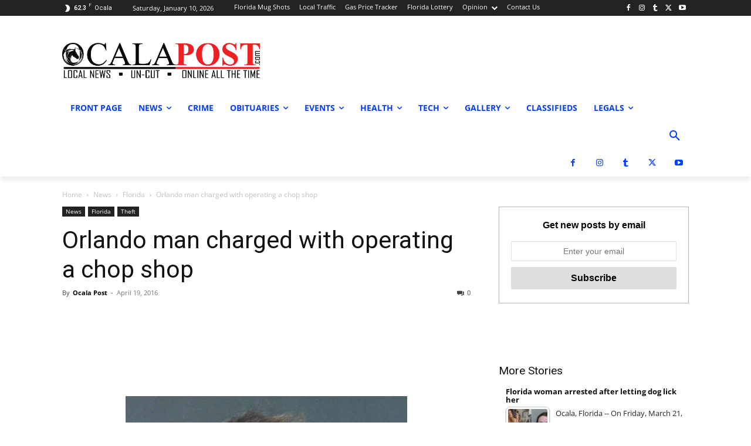

--- FILE ---
content_type: text/html; charset=UTF-8
request_url: https://www.ocalapost.com/wp-admin/admin-ajax.php?td_theme_name=Newspaper&v=12.6.6
body_size: 33
content:
{"22218":276}

--- FILE ---
content_type: text/html; charset=utf-8
request_url: https://www.google.com/recaptcha/api2/aframe
body_size: 268
content:
<!DOCTYPE HTML><html><head><meta http-equiv="content-type" content="text/html; charset=UTF-8"></head><body><script nonce="35o4NZVWGGdszQAw-SLngA">/** Anti-fraud and anti-abuse applications only. See google.com/recaptcha */ try{var clients={'sodar':'https://pagead2.googlesyndication.com/pagead/sodar?'};window.addEventListener("message",function(a){try{if(a.source===window.parent){var b=JSON.parse(a.data);var c=clients[b['id']];if(c){var d=document.createElement('img');d.src=c+b['params']+'&rc='+(localStorage.getItem("rc::a")?sessionStorage.getItem("rc::b"):"");window.document.body.appendChild(d);sessionStorage.setItem("rc::e",parseInt(sessionStorage.getItem("rc::e")||0)+1);localStorage.setItem("rc::h",'1768704387669');}}}catch(b){}});window.parent.postMessage("_grecaptcha_ready", "*");}catch(b){}</script></body></html>